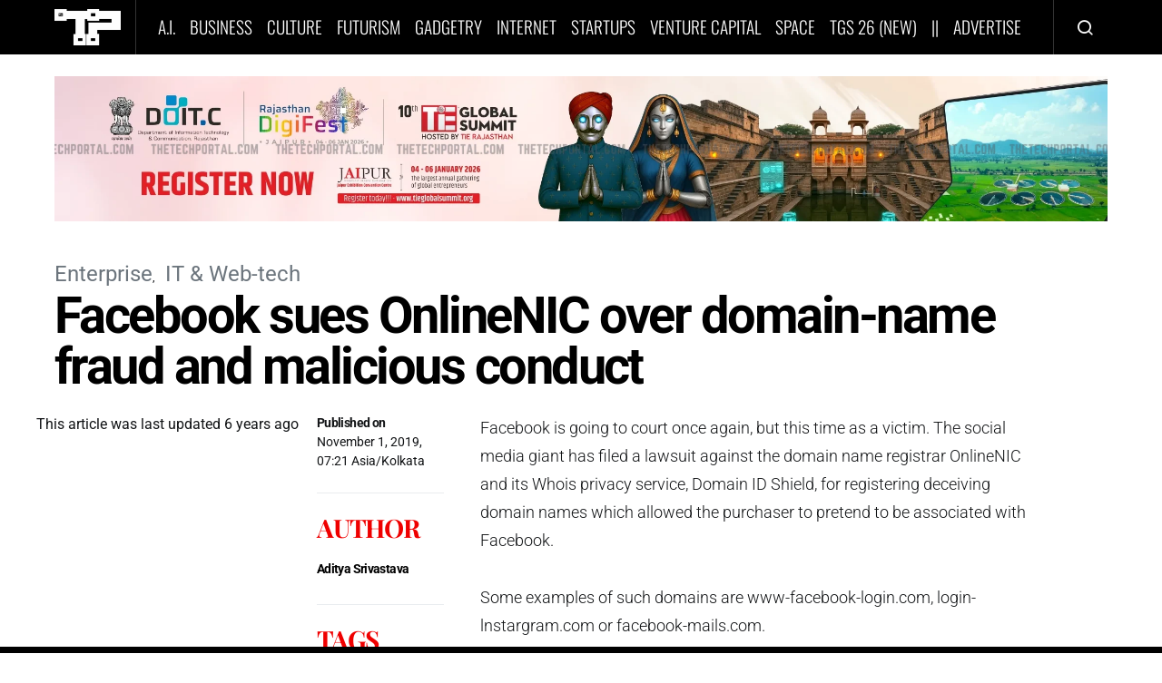

--- FILE ---
content_type: text/html; charset=utf-8
request_url: https://www.google.com/recaptcha/api2/aframe
body_size: 184
content:
<!DOCTYPE HTML><html><head><meta http-equiv="content-type" content="text/html; charset=UTF-8"></head><body><script nonce="UhNh361T6Lklk-xB4PH2tA">/** Anti-fraud and anti-abuse applications only. See google.com/recaptcha */ try{var clients={'sodar':'https://pagead2.googlesyndication.com/pagead/sodar?'};window.addEventListener("message",function(a){try{if(a.source===window.parent){var b=JSON.parse(a.data);var c=clients[b['id']];if(c){var d=document.createElement('img');d.src=c+b['params']+'&rc='+(localStorage.getItem("rc::a")?sessionStorage.getItem("rc::b"):"");window.document.body.appendChild(d);sessionStorage.setItem("rc::e",parseInt(sessionStorage.getItem("rc::e")||0)+1);localStorage.setItem("rc::h",'1769488514590');}}}catch(b){}});window.parent.postMessage("_grecaptcha_ready", "*");}catch(b){}</script></body></html>